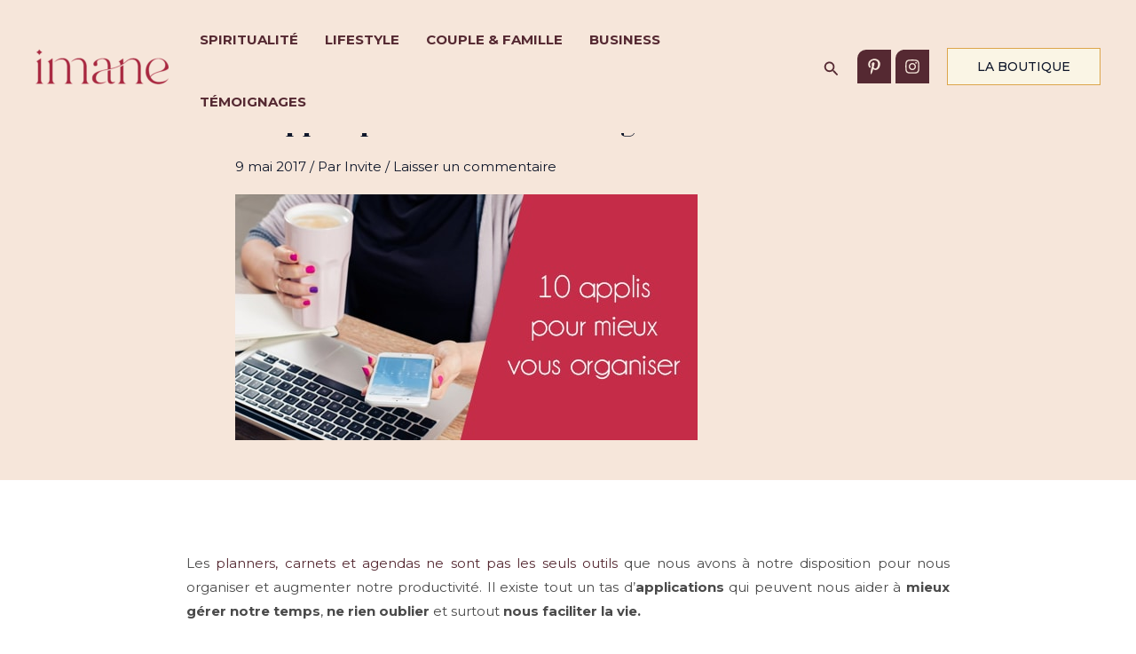

--- FILE ---
content_type: text/css; charset=utf-8
request_url: https://www.imanemagazine.com/wp-content/plugins/thrive-leads/editor-layouts/css/frontend.css?ver=2.1.6
body_size: 5172
content:
html body.single-tve_form_type{min-height:100%}body .tl-style article{margin-bottom:0;margin-top:0;padding-top:0}body .thrv_wrapper.thrv-leads-slide-in,body .thrv_wrapper.thrv-leads-ribbon,body .thrv_wrapper.thrv-leads-widget,body .thrv_wrapper.thrv-leads-screen-filler{margin:0}#tve_editor:after{content:"";display:block;clear:both;visibility:hidden;line-height:0;height:0}.tve_editor_main_content .thrv_wrapper.thrv_content_reveal{padding:1px}.tl-style .tve_p_lb_content{overflow:visible}body .tve_p_lb_content #tve_editor .tve_p_lb_control{padding:15px 0 40px}.tve-leads-greedy-ribbon #tve_editor{padding:0}.tve-leads-ribbon{left:0;min-height:20px;position:fixed;right:0;top:0;z-index:-1}.tve-leads-ribbon #tve_editor{padding:0}.tve-leads-ribbon.tve-leads-triggered{z-index:999991}.single-tve_form_type .tve-leads-ribbon{z-index:0}.tcb-states .tve-leads-ribbon{z-index:80}.admin-bar .tve-leads-ribbon{top:32px}.tve-leads-ribbon .tve-ribbon-content{margin:0 auto;max-width:1080px;min-width:500px}.tve-leads-ribbon .thrv-ribbon{background-color:#c6efcd;-webkit-box-shadow:0 1px 1px rgba(0,0,0,0.3);box-shadow:0 1px 1px rgba(0,0,0,0.3);padding:10px 0;margin:0}.tve-leads-ribbon .tve-ribbon-close{position:absolute;top:50%;right:2%;-webkit-transform:translateY(-50%);-ms-transform:translateY(-50%);transform:translateY(-50%);font-size:30px;line-height:23px;color:#fff;border:1px solid;display:block;text-align:center;text-decoration:none;border-radius:22px;width:30px;height:30px;z-index:100}.tve-leads-widget .thrv-leads-widget{background-color:#dedede;padding:10px}.tve-leads-widget .thrv-leads-widget .thrv_bullets_shortcode li{background:none;border-bottom:0;padding:0}.tve-leads-slide-in .thrv-leads-slide-in{padding:20px;background-color:#dedede;max-width:800px;position:relative;z-index:999}.tve-leads-slide-in .tve-leads-close{position:absolute;top:-20px;right:-20px;display:block;width:20px;height:20px;line-height:18px;text-align:center;border:1px solid;background:#000000;color:#ffffff;text-decoration:none;font-size:12px;-webkit-transition:.1s;-o-transition:.1s;transition:.1s;border-radius:22px;z-index:1}.tve-leads-slide-in .tve-leads-close:hover{-webkit-transform:scale(1.1);-ms-transform:scale(1.1);transform:scale(1.1)}.thrv-leads-form-box.thrv_wrapper{background-color:#dedede;padding:20px}.tve-leads-widget{position:relative;z-index:0}.tcb-states .tve-leads-widget{z-index:80}.tve-leads-screen-filler{position:fixed;top:0;left:0;bottom:0;right:0;z-index:999991}.single-tve_lead_2s_lightbox .tve-leads-screen-filler,.single-tve_form_type .tve-leads-screen-filler{z-index:0}.tcb-states .tve-leads-screen-filler{z-index:80 !important}.tve-leads-screen-filler .thrv-leads-screen-filler{height:100%;position:absolute;top:0;left:0;overflow-x:hidden;width:100%;-webkit-box-sizing:border-box;box-sizing:border-box}.tve-leads-screen-filler .tve_editor_main_content{margin:0 auto}.admin-bar .tve-leads-screen-filler{top:32px}.thrv-leads-screen-filler.thrv_wrapper{padding:0}.tve_brdr_none{border-style:none !important}.tve-leads-ribbon .tve_brdr_none{border-bottom-style:none !important}.tve_brdr_dotted{border-style:dotted !important}.tve-leads-ribbon .tve_brdr_dotted{border-bottom-style:dotted !important}.tve_brdr_dashed{border-style:dashed !important}.tve-leads-ribbon .tve_brdr_dashed{border-bottom-style:dashed !important}.tve_brdr_solid{border-style:solid !important}.tve-leads-ribbon .tve_brdr_solid{border-bottom-style:solid !important}.tve_brdr_double{border-style:double !important}.tve-leads-ribbon .tve_brdr_double{border-bottom-style:double !important}.tve_brdr_groove{border-style:groove !important}.tve-leads-ribbon .tve_brdr_groove{border-bottom-style:groove !important}.tve_brdr_ridge{border-style:ridge !important}.tve-leads-ribbon .tve_brdr_ridge{border-bottom-style:ridge !important}.tve_brdr_inset{border-style:inset !important}.tve-leads-ribbon .tve_brdr_inset{border-bottom-style:inset !important}.tve_brdr_outset{border-style:outset !important}.tve-leads-ribbon .tve_brdr_outset{border-bottom-style:outset !important}@media only screen and (max-width: 940px){body .tve-leads-slide-in{margin:auto 0;top:0;bottom:0}}.tve_content_lock.tve_lead_lock.tve_lock_hide .tve_lead_locked_content{display:none}.tve_content_lock.tve_lead_lock.tve_lock_blur{margin-bottom:20px;position:relative;padding:50px 0}.tve_content_lock.tve_lead_lock.tve_lock_blur .tve_lead_lock_shortcode{z-index:1;position:relative}.tve_content_lock.tve_lead_lock.tve_lock_blur .tve_lead_locked_content{bottom:0;left:0;margin:auto 0;overflow:hidden;position:absolute;top:0;width:100%;z-index:0;-webkit-filter:blur(3px);-moz-filter:blur(3px);-o-filter:blur(3px);-ms-filter:blur(3px);filter:blur(3px);-webkit-user-select:none;-moz-user-select:none;-ms-user-select:none;-o-user-select:none;user-select:none}.tve_content_lock.tve_lead_lock.tve_lock_blur .tve_lead_locked_content:after{content:'';display:block;position:absolute;top:0;left:0;right:0;bottom:0}@media screen and (min-width: 0 \0 ){.tve_content_lock.tve_lead_lock.tve_lock_blur .tve_lead_locked_content{opacity:.2;filter:alpha(opacity=20);-ms-filter:"progid:DXImageTransform.Microsoft.Alpha(Opacity=20)"}}#tve_page_loader{display:none}.tve_lead_locked_overlay{display:block;height:100%;position:absolute;width:100%}.tve-l-open.tl-anim-instant .tve_p_lb_content{-webkit-transition:none;-o-transition:none;transition:none}.tve-l-open.tl-anim-rotational .tve_p_lb_content.tve-leads-triggered{-webkit-transform:rotate(0deg) scale(1);-ms-transform:rotate(0deg) scale(1);transform:rotate(0deg) scale(1)}.tve-l-open.tl-anim-rotational .tl-style:first-child .tve_p_lb_content.tve-leads-triggered{-webkit-transition:all .6s ease-out;-o-transition:all .6s ease-out;transition:all .6s ease-out}.tve-l-open .tve_p_lb_content.tve-leads-triggered{-webkit-transform:scale(1);-ms-transform:scale(1);transform:scale(1);-webkit-transition:none;-o-transition:none;transition:none}.tve-l-open.tl-anim-zoom_in .tve_p_lb_content.tve-leads-triggered{-webkit-transform:scale(1);-ms-transform:scale(1);transform:scale(1);-webkit-transition:none;-o-transition:none;transition:none}.tve-l-open.tl-anim-zoom_in .tl-style:first-child .tve_p_lb_content.tve-leads-triggered{-webkit-transition:all .3s ease-out;-o-transition:all .3s ease-out;transition:all .3s ease-out}.tve-l-open.tl-anim-zoom_out .tve_p_lb_content.tve-leads-triggered{-webkit-transform:scale(1);-ms-transform:scale(1);transform:scale(1);-webkit-transition:none;-o-transition:none;transition:none}.tve-l-open.tl-anim-zoom_out .tl-style:first-child .tve_p_lb_content.tve-leads-triggered{-webkit-transition:all .3s ease-out;-o-transition:all .3s ease-out;transition:all .3s ease-out}.tve-l-open.tl-anim-slide_top .tve_p_lb_content.tve-leads-triggered{-webkit-transform:translateY(0);-ms-transform:translateY(0);transform:translateY(0);-webkit-transition:none;-o-transition:none;transition:none}.tve-l-open.tl-anim-slide_top .tl-style:first-child .tve_p_lb_content.tve-leads-triggered{-webkit-transition:all .3s ease-out;-o-transition:all .3s ease-out;transition:all .3s ease-out}.tve-l-open.tl-anim-slide_bot .tve_p_lb_content.tve-leads-triggered{-webkit-transform:translateY(0);-ms-transform:translateY(0);transform:translateY(0);-webkit-transition:none;-o-transition:none;transition:none}.tve-l-open.tl-anim-slide_bot .tl-style:first-child .tve_p_lb_content.tve-leads-triggered{-webkit-transition:all .3s ease-out;-o-transition:all .3s ease-out;transition:all .3s ease-out}.tve-l-open.tl-anim-slide_left .tve_p_lb_content.tve-leads-triggered{-webkit-transform:translateX(0);-ms-transform:translateX(0);transform:translateX(0);-webkit-transition:none;-o-transition:none;transition:none}.tve-l-open.tl-anim-slide_left .tl-style:first-child .tve_p_lb_content.tve-leads-triggered{-webkit-transition:all .3s ease-out;-o-transition:all .3s ease-out;transition:all .3s ease-out}.tve-l-open.tl-anim-slide_right .tve_p_lb_content.tve-leads-triggered{-webkit-transform:translateX(0);-ms-transform:translateX(0);transform:translateX(0);-webkit-transition:none;-o-transition:none;transition:none}.tve-l-open.tl-anim-slide_right .tl-style:first-child .tve_p_lb_content.tve-leads-triggered{-webkit-transition:all .3s ease-out;-o-transition:all .3s ease-out;transition:all .3s ease-out}.tve-sl-open.stl-anim-rotational .tve-leads-triggered .thrv-leads-screen-filler.thrv_wrapper{-webkit-transform:scale(1) rotate(0deg);-ms-transform:scale(1) rotate(0deg);transform:scale(1) rotate(0deg);-webkit-transition:none;-o-transition:none;transition:none}.tve-sl-open.stl-anim-rotational .tve-leads-triggered .tl-style:first-of-type .thrv-leads-screen-filler{-webkit-transition:all .6s ease-out;-o-transition:all .6s ease-out;transition:all .6s ease-out}.tve-sl-open.stl-anim-zoom_in .tve-leads-triggered .thrv-leads-screen-filler.thrv_wrapper{-webkit-transform:scale(1);-ms-transform:scale(1);transform:scale(1);-webkit-transition:none;-o-transition:none;transition:none}.tve-sl-open.stl-anim-zoom_in .tve-leads-triggered .tl-style:first-of-type .thrv-leads-screen-filler{-webkit-transition:all .3s ease-out;-o-transition:all .3s ease-out;transition:all .3s ease-out}.tve-sl-open.stl-anim-zoom_out .tve-leads-triggered .thrv-leads-screen-filler.thrv_wrapper{-webkit-transform:scale(1);-ms-transform:scale(1);transform:scale(1);-webkit-transition:none;-o-transition:none;transition:none}.tve-sl-open.stl-anim-zoom_out .tve-leads-triggered .tl-style:first-of-type .thrv-leads-screen-filler{-webkit-transition:all .3s ease-out;-o-transition:all .3s ease-out;transition:all .3s ease-out}.tve-sl-open.stl-anim-slide_top .tve-leads-triggered .thrv-leads-screen-filler.thrv_wrapper{-webkit-transform:translateY(0);-ms-transform:translateY(0);transform:translateY(0);-webkit-transition:none;-o-transition:none;transition:none}.tve-sl-open.stl-anim-slide_top .tve-leads-triggered .tl-style:first-of-type .thrv-leads-screen-filler{-webkit-transition:all .3s ease-out;-o-transition:all .3s ease-out;transition:all .3s ease-out}.tve-sl-open.stl-anim-slide_bot .tve-leads-triggered .thrv-leads-screen-filler.thrv_wrapper{-webkit-transform:translateY(0);-ms-transform:translateY(0);transform:translateY(0);-webkit-transition:none;-o-transition:none;transition:none}.tve-sl-open.stl-anim-slide_bot .tve-leads-triggered .tl-style:first-of-type .thrv-leads-screen-filler{-webkit-transition:all .3s ease-out;-o-transition:all .3s ease-out;transition:all .3s ease-out}.tve-sl-open.stl-anim-slide_left .tve-leads-triggered .thrv-leads-screen-filler.thrv_wrapper{-webkit-transform:translateX(0);-ms-transform:translateX(0);transform:translateX(0);-webkit-transition:none;-o-transition:none;transition:none}.tve-sl-open.stl-anim-slide_left .tve-leads-triggered .tl-style:first-of-type .thrv-leads-screen-filler{-webkit-transition:all .3s ease-out;-o-transition:all .3s ease-out;transition:all .3s ease-out}.tve-sl-open.stl-anim-slide_right .tve-leads-triggered .thrv-leads-screen-filler.thrv_wrapper{-webkit-transform:translateX(0);-ms-transform:translateX(0);transform:translateX(0);-webkit-transition:none;-o-transition:none;transition:none}.tve-sl-open.stl-anim-slide_right .tve-leads-triggered .tl-style:first-of-type .thrv-leads-screen-filler{-webkit-transition:all .3s ease-out;-o-transition:all .3s ease-out;transition:all .3s ease-out}.tve_p_lb_content.tl-anim-rotational{-webkit-transform:rotate(400deg) scale(0.5);-ms-transform:rotate(400deg) scale(0.5);transform:rotate(400deg) scale(0.5)}.tve_p_lb_content.tl-anim-zoom_in{-webkit-transform:scale(0);-ms-transform:scale(0);transform:scale(0)}.tve_p_lb_content.tl-anim-zoom_out{-webkit-transform:scale(2);-ms-transform:scale(2);transform:scale(2)}.tve_p_lb_content.tl-anim-slide_top{-webkit-transform:translateY(-100%);-ms-transform:translateY(-100%);transform:translateY(-100%)}.tve_p_lb_content.tl-anim-slide_bot{-webkit-transform:translateY(100%);-ms-transform:translateY(100%);transform:translateY(100%)}.tve_p_lb_content.tl-anim-slide_left{-webkit-transform:translateX(-800px);-ms-transform:translateX(-800px);transform:translateX(-800px)}.tve_p_lb_content.tl-anim-slide_right{-webkit-transform:translateX(800px);-ms-transform:translateX(800px);transform:translateX(800px)}.stl-anim-rotational .tl-style:first-of-type .thrv-leads-screen-filler{-webkit-transform:scale(0.1) rotate(400deg);-ms-transform:scale(0.1) rotate(400deg);transform:scale(0.1) rotate(400deg)}.stl-anim-zoom_in .tl-style:first-of-type .thrv-leads-screen-filler{-webkit-transform:scale(0);-ms-transform:scale(0);transform:scale(0)}.stl-anim-zoom_out .tl-style:first-of-type .thrv-leads-screen-filler{-webkit-transform:scale(2);-ms-transform:scale(2);transform:scale(2)}.stl-anim-slide_top .tl-style:first-of-type .thrv-leads-screen-filler{-webkit-transform:translateY(-100%);-ms-transform:translateY(-100%);transform:translateY(-100%)}.stl-anim-slide_bot .tl-style:first-of-type .thrv-leads-screen-filler{-webkit-transform:translateY(100%);-ms-transform:translateY(100%);transform:translateY(100%)}.stl-anim-slide_left .tl-style:first-of-type .thrv-leads-screen-filler{-webkit-transform:translateX(-800px);-ms-transform:translateX(-800px);transform:translateX(-800px)}.stl-anim-slide_right .tl-style:first-of-type .thrv-leads-screen-filler{-webkit-transform:translateX(800px);-ms-transform:translateX(800px);transform:translateX(800px)}.tve-tl-anim{-webkit-transition:all .3s ease-out;-o-transition:all .3s ease-out;transition:all .3s ease-out;opacity:0}.tve-tl-anim.tve-leads-triggered{opacity:1;-webkit-transition:all .3s ease-out;-o-transition:all .3s ease-out;transition:all .3s ease-out}.tve-leads-widget.tve-tl-anim{-webkit-transition:all .3s ease-out;-o-transition:all .3s ease-out;transition:all .3s ease-out;opacity:0;height:0}.tve-leads-widget.tve-tl-anim.tve-leads-triggered{opacity:1;height:auto;-webkit-transition:all .3s ease-out;-o-transition:all .3s ease-out;transition:all .3s ease-out}@-webkit-keyframes tl-slit{50%{-webkit-animation-timing-function:ease-out;-webkit-transform:translateZ(-250px) rotateY(89deg)}100%{-webkit-transform:translateZ(0.1px) rotateY(0deg)}}@keyframes tl-slit{50%{-webkit-animation-timing-function:ease-out;animation-timing-function:ease-out;-webkit-transform:translateZ(-250px) rotateY(89deg);transform:translateZ(-250px) rotateY(89deg)}100%{-webkit-transform:translateZ(0.1px) rotateY(0deg);transform:translateZ(0.1px) rotateY(0deg)}}@-webkit-keyframes tl-make-way{50%{-webkit-transform:translateZ(-50px) rotateY(5deg)}100%{-webkit-transform:translateZ(-200px)}}@keyframes tl-make-way{50%{-webkit-transform:translateZ(-50px) rotateY(5deg);transform:translateZ(-50px) rotateY(5deg)}100%{-webkit-transform:translateZ(-200px);transform:translateZ(-200px)}}@-webkit-keyframes tl-slip-top{50%{-webkit-transform:rotateX(5deg);-webkit-animation-timing-function:ease-out}}@keyframes tl-slip-top{50%{-webkit-transform:rotateX(5deg);transform:rotateX(5deg);-webkit-animation-timing-function:ease-out;animation-timing-function:ease-out}}@-webkit-keyframes tl-bounce-in{0%{opacity:0;-webkit-transform:scale3d(0.3, 0.3, 0.3);transform:scale3d(0.3, 0.3, 0.3)}20%{-webkit-transform:scale3d(1.1, 1.1, 1.1);transform:scale3d(1.1, 1.1, 1.1)}40%{-webkit-transform:scale3d(0.9, 0.9, 0.9);transform:scale3d(0.9, 0.9, 0.9)}60%{opacity:1;-webkit-transform:scale3d(1.03, 1.03, 1.03);transform:scale3d(1.03, 1.03, 1.03)}80%{-webkit-transform:scale3d(0.97, 0.97, 0.97);transform:scale3d(0.97, 0.97, 0.97)}100%{opacity:1;-webkit-transform:scale3d(1, 1, 1);transform:scale3d(1, 1, 1)}}@keyframes tl-bounce-in{0%{opacity:0;-webkit-transform:scale3d(0.3, 0.3, 0.3);transform:scale3d(0.3, 0.3, 0.3)}20%{-webkit-transform:scale3d(1.1, 1.1, 1.1);transform:scale3d(1.1, 1.1, 1.1)}40%{-webkit-transform:scale3d(0.9, 0.9, 0.9);transform:scale3d(0.9, 0.9, 0.9)}60%{opacity:1;-webkit-transform:scale3d(1.03, 1.03, 1.03);transform:scale3d(1.03, 1.03, 1.03)}80%{-webkit-transform:scale3d(0.97, 0.97, 0.97);transform:scale3d(0.97, 0.97, 0.97)}100%{opacity:1;-webkit-transform:scale3d(1, 1, 1);transform:scale3d(1, 1, 1)}}@-webkit-keyframes tl-bounce-in-down{0%{-webkit-transform:translateY(-3000px);transform:translateY(-3000px)}60%{-webkit-transform:translateY(60px);transform:translateY(60px)}75%{-webkit-transform:translateY(-30px);transform:translateY(-30px)}90%{-webkit-transform:translateY(15px);transform:translateY(15px)}100%{-webkit-transform:translateY(0);transform:translateY(0)}}@keyframes tl-bounce-in-down{0%{-webkit-transform:translateY(-3000px);transform:translateY(-3000px)}60%{-webkit-transform:translateY(60px);transform:translateY(60px)}75%{-webkit-transform:translateY(-30px);transform:translateY(-30px)}90%{-webkit-transform:translateY(15px);transform:translateY(15px)}100%{-webkit-transform:translateY(0);transform:translateY(0)}}@-webkit-keyframes tl-bounce-in-up{0%{-webkit-transform:translateY(3000px);transform:translateY(3000px)}60%{-webkit-transform:translateY(-60px);transform:translateY(-60px)}75%{-webkit-transform:translateY(30px);transform:translateY(30px)}90%{-webkit-transform:translateY(-15px);transform:translateY(-15px)}100%{-webkit-transform:translateY(0);transform:translateY(0)}}@keyframes tl-bounce-in-up{0%{-webkit-transform:translateY(3000px);transform:translateY(3000px)}60%{-webkit-transform:translateY(-60px);transform:translateY(-60px)}75%{-webkit-transform:translateY(30px);transform:translateY(30px)}90%{-webkit-transform:translateY(-15px);transform:translateY(-15px)}100%{-webkit-transform:translateY(0);transform:translateY(0)}}@-webkit-keyframes tl-bounce-in-left{0%{-webkit-transform:translateX(-3000px);transform:translateX(-3000px)}60%{-webkit-transform:translateX(60px);transform:translateX(60px)}75%{-webkit-transform:translateX(-30px);transform:translateX(-30px)}90%{-webkit-transform:translateX(15px);transform:translateX(15px)}100%{-webkit-transform:translateX(0);transform:translateX(0)}}@keyframes tl-bounce-in-left{0%{-webkit-transform:translateX(-3000px);transform:translateX(-3000px)}60%{-webkit-transform:translateX(60px);transform:translateX(60px)}75%{-webkit-transform:translateX(-30px);transform:translateX(-30px)}90%{-webkit-transform:translateX(15px);transform:translateX(15px)}100%{-webkit-transform:translateX(0);transform:translateX(0)}}@-webkit-keyframes tl-bounce-in-right{0%{-webkit-transform:translateX(3000px);transform:translateX(3000px)}60%{-webkit-transform:translateX(-60px);transform:translateX(-60px)}75%{-webkit-transform:translateX(30px);transform:translateX(30px)}90%{-webkit-transform:translateX(-15px);transform:translateX(-15px)}100%{-webkit-transform:translateX(0);transform:translateX(0)}}@keyframes tl-bounce-in-right{0%{-webkit-transform:translateX(3000px);transform:translateX(3000px)}60%{-webkit-transform:translateX(-60px);transform:translateX(-60px)}75%{-webkit-transform:translateX(30px);transform:translateX(30px)}90%{-webkit-transform:translateX(-15px);transform:translateX(-15px)}100%{-webkit-transform:translateX(0);transform:translateX(0)}}html.tve-sl-open{min-height:100%}html.tve-sl-open.stl-anim-3d_slit .tve-leads-screen-filler{-webkit-backface-visibility:hidden;backface-visibility:hidden;-webkit-perspective:1500px;perspective:1500px}html.tve-sl-open.stl-anim-3d_slit .tve-leads-screen-filler .tl-style:first-of-type .thrv-leads-screen-filler{-webkit-transform:translateZ(-3000px) rotateY(90deg);transform:translateZ(-3000px) rotateY(90deg);-webkit-transition:opacity .3s ease-in;-o-transition:opacity .3s ease-in;transition:opacity .3s ease-in;-webkit-transform-style:preserve-3d;transform-style:preserve-3d}html.tve-sl-open.stl-anim-3d_slit .tve-leads-screen-filler.tve-leads-triggered .thrv-leads-screen-filler{-webkit-transition:none;-o-transition:none;transition:none;opacity:1}html.tve-sl-open.stl-anim-3d_slit .tve-leads-screen-filler.tve-leads-triggered .tl-style:first-of-type .thrv-leads-screen-filler{-webkit-animation:tl-slit .7s forwards ease-out;animation:tl-slit .7s forwards ease-out}html.tve-sl-open.stl-anim-3d_flip_horizontal .tve-leads-screen-filler{-webkit-backface-visibility:hidden;backface-visibility:hidden;-webkit-perspective:1500px;perspective:1500px}html.tve-sl-open.stl-anim-3d_flip_horizontal .tve-leads-screen-filler.tve-leads-triggered .thrv-leads-screen-filler{-webkit-transform:rotateY(0deg);transform:rotateY(0deg);-webkit-transition:none;-o-transition:none;transition:none;opacity:1}html.tve-sl-open.stl-anim-3d_flip_horizontal .tve-leads-screen-filler.tve-leads-triggered .tl-style:first-of-type .thrv-leads-screen-filler{-webkit-backface-visibility:hidden;backface-visibility:hidden;-webkit-transition:-webkit-transform 0.3s ease,opacity 0.3s ease;-webkit-transition:opacity 0.3s ease,-webkit-transform 0.3s ease;transition:opacity 0.3s ease,-webkit-transform 0.3s ease;-o-transition:transform 0.3s ease,opacity 0.3s ease;transition:transform 0.3s ease,opacity 0.3s ease;transition:transform 0.3s ease,opacity 0.3s ease,-webkit-transform 0.3s ease}html.tve-sl-open.stl-anim-3d_flip_vertical .tve-leads-screen-filler{-webkit-backface-visibility:hidden;backface-visibility:hidden;-webkit-perspective:1500px;perspective:1500px}html.tve-sl-open.stl-anim-3d_flip_vertical .tve-leads-screen-filler.tve-leads-triggered .thrv-leads-screen-filler{-webkit-transform:rotateX(0deg);transform:rotateX(0deg);-webkit-transition:none;-o-transition:none;transition:none;opacity:1}html.tve-sl-open.stl-anim-3d_flip_vertical .tve-leads-screen-filler.tve-leads-triggered .tl-style:first-of-type .thrv-leads-screen-filler{-webkit-backface-visibility:hidden;backface-visibility:hidden;-webkit-transition:-webkit-transform 0.3s ease,opacity 0.3s ease;-webkit-transition:opacity 0.3s ease,-webkit-transform 0.3s ease;transition:opacity 0.3s ease,-webkit-transform 0.3s ease;-o-transition:transform 0.3s ease,opacity 0.3s ease;transition:transform 0.3s ease,opacity 0.3s ease;transition:transform 0.3s ease,opacity 0.3s ease,-webkit-transform 0.3s ease}html.tve-sl-open.stl-anim-3d_sign .tve-leads-screen-filler{-webkit-backface-visibility:hidden;backface-visibility:hidden;-webkit-perspective:1500px;perspective:1500px}html.tve-sl-open.stl-anim-3d_sign .tve-leads-screen-filler.tve-leads-triggered .thrv-leads-screen-filler{-webkit-transform:rotateX(0deg);transform:rotateX(0deg);-webkit-transition:none;-o-transition:none;transition:none;opacity:1}html.tve-sl-open.stl-anim-3d_sign .tve-leads-screen-filler.tve-leads-triggered .tl-style:first-of-type .thrv-leads-screen-filler{-webkit-backface-visibility:hidden;backface-visibility:hidden;-webkit-transition:-webkit-transform 0.3s ease,opacity 0.3s ease;-webkit-transition:opacity 0.3s ease,-webkit-transform 0.3s ease;transition:opacity 0.3s ease,-webkit-transform 0.3s ease;-o-transition:transform 0.3s ease,opacity 0.3s ease;transition:transform 0.3s ease,opacity 0.3s ease;transition:transform 0.3s ease,opacity 0.3s ease,-webkit-transform 0.3s ease}html.tve-sl-open.stl-anim-3d_rotate_bottom .tve-leads-screen-filler{-webkit-backface-visibility:hidden;backface-visibility:hidden;-webkit-perspective:1500px;perspective:1500px}html.tve-sl-open.stl-anim-3d_rotate_bottom .tve-leads-screen-filler.tve-leads-triggered .thrv-leads-screen-filler{-webkit-transform:translateY(0) rotateX(0deg);transform:translateY(0) rotateX(0deg);-webkit-transition:none;-o-transition:none;transition:none;opacity:1}html.tve-sl-open.stl-anim-3d_rotate_bottom .tve-leads-screen-filler.tve-leads-triggered .tl-style:first-of-type .thrv-leads-screen-filler{-webkit-backface-visibility:hidden;backface-visibility:hidden;-webkit-transition:-webkit-transform 0.3s ease,opacity 0.3s ease;-webkit-transition:opacity 0.3s ease,-webkit-transform 0.3s ease;transition:opacity 0.3s ease,-webkit-transform 0.3s ease;-o-transition:transform 0.3s ease,opacity 0.3s ease;transition:transform 0.3s ease,opacity 0.3s ease;transition:transform 0.3s ease,opacity 0.3s ease,-webkit-transform 0.3s ease}html.tve-sl-open.stl-anim-3d_rotate_left .tve-leads-screen-filler{-webkit-backface-visibility:hidden;backface-visibility:hidden;-webkit-perspective:1500px;perspective:1500px}html.tve-sl-open.stl-anim-3d_rotate_left .tve-leads-screen-filler.tve-leads-triggered .thrv-leads-screen-filler{-webkit-transform:rotateY(0deg) translateZ(0px) translateX(0);transform:rotateY(0deg) translateZ(0px) translateX(0);-webkit-transition:none;-o-transition:none;transition:none;opacity:1}html.tve-sl-open.stl-anim-3d_rotate_left .tve-leads-screen-filler.tve-leads-triggered .tl-style:first-of-type .thrv-leads-screen-filler{-webkit-backface-visibility:hidden;backface-visibility:hidden;-webkit-transition:-webkit-transform 0.3s ease,opacity 0.3s ease;-webkit-transition:opacity 0.3s ease,-webkit-transform 0.3s ease;transition:opacity 0.3s ease,-webkit-transform 0.3s ease;-o-transition:transform 0.3s ease,opacity 0.3s ease;transition:transform 0.3s ease,opacity 0.3s ease;transition:transform 0.3s ease,opacity 0.3s ease,-webkit-transform 0.3s ease}html.tve-sl-open.stl-anim-slip_from_top{-webkit-perspective:900px;perspective:900px;background:#000;margin-top:0 !important}html.tve-sl-open.stl-anim-slip_from_top body{-webkit-animation:tl-slip-top .5s forwards ease-in;animation:tl-slip-top .5s forwards ease-in;-webkit-transform-origin:50% 100%;-ms-transform-origin:50% 100%;transform-origin:50% 100%;-webkit-transform-style:preserve-3d;transform-style:preserve-3d}html.tve-sl-open.stl-anim-slip_from_top .tve-leads-screen-filler.tve-leads-triggered .thrv-leads-screen-filler{-webkit-transform:translateY(0);-ms-transform:translateY(0);transform:translateY(0);-webkit-transition:none;-o-transition:none;transition:none;opacity:1}html.tve-sl-open.stl-anim-slip_from_top .tve-leads-screen-filler.tve-leads-triggered .tl-style:first-of-type .thrv-leads-screen-filler{-webkit-transition:all .5s .1s linear;-o-transition:all .5s .1s linear;transition:all .5s .1s linear}html.tve-sl-open.stl-anim-bounce_in .tve-leads-screen-filler.tve-leads-triggered .thrv-leads-screen-filler{-webkit-transition:none;-o-transition:none;transition:none;opacity:1}html.tve-sl-open.stl-anim-bounce_in .tve-leads-screen-filler.tve-leads-triggered .tl-style:first-of-type .thrv-leads-screen-filler{-webkit-animation:tl-bounce-in linear 1s;animation:tl-bounce-in linear 1s}html.tve-sl-open.stl-anim-bounce_in_down .tve-leads-screen-filler.tve-leads-triggered .thrv-leads-screen-filler{-webkit-transition:none;-o-transition:none;transition:none;opacity:1}html.tve-sl-open.stl-anim-bounce_in_down .tve-leads-screen-filler.tve-leads-triggered .tl-style:first-of-type .thrv-leads-screen-filler{-webkit-animation:tl-bounce-in-down linear 1s;animation:tl-bounce-in-down linear 1s}html.tve-sl-open.stl-anim-bounce_in_left .tve-leads-screen-filler.tve-leads-triggered .thrv-leads-screen-filler{-webkit-transition:none;-o-transition:none;transition:none;opacity:1}html.tve-sl-open.stl-anim-bounce_in_left .tve-leads-screen-filler.tve-leads-triggered .tl-style:first-of-type .thrv-leads-screen-filler{-webkit-animation:tl-bounce-in-left linear 1s;animation:tl-bounce-in-left linear 1s}html.tve-sl-open.stl-anim-bounce_in_right .tve-leads-screen-filler.tve-leads-triggered .thrv-leads-screen-filler{-webkit-transition:none;-o-transition:none;transition:none;opacity:1}html.tve-sl-open.stl-anim-bounce_in_right .tve-leads-screen-filler.tve-leads-triggered .tl-style:first-of-type .thrv-leads-screen-filler{-webkit-animation:tl-bounce-in-right linear 1s;animation:tl-bounce-in-right linear 1s}html.tve-sl-open.stl-anim-bounce_in_up .tve-leads-screen-filler.tve-leads-triggered .thrv-leads-screen-filler{-webkit-transition:none;-o-transition:none;transition:none;opacity:1}html.tve-sl-open.stl-anim-bounce_in_up .tve-leads-screen-filler.tve-leads-triggered .tl-style:first-of-type .thrv-leads-screen-filler{-webkit-animation:tl-bounce-in-up linear 1s;animation:tl-bounce-in-up linear 1s}html.tve-l-open{min-height:100%}html.tve-l-open.tl-anim-3d_slit .tl-anim-3d_slit .tve_p_lb_background{-webkit-backface-visibility:visible;backface-visibility:visible;-webkit-perspective:1500px;perspective:1500px}html.tve-l-open.tl-anim-3d_slit .tl-anim-3d_slit .tve_p_lb_content.tve-leads-triggered{-webkit-transition:none;-o-transition:none;transition:none;opacity:1}html.tve-l-open.tl-anim-3d_slit .tl-anim-3d_slit .tl-style:first-child .tve_p_lb_content{-webkit-transform:translateZ(-3000px) rotateY(90deg);transform:translateZ(-3000px) rotateY(90deg);-webkit-transition:opacity .3s ease-in;-o-transition:opacity .3s ease-in;transition:opacity .3s ease-in;-webkit-transform-style:preserve-3d;transform-style:preserve-3d}html.tve-l-open.tl-anim-3d_slit .tl-anim-3d_slit .tl-style:first-child .tve_p_lb_content.tve-leads-triggered{-webkit-animation:tl-slit .7s forwards ease-out;animation:tl-slit .7s forwards ease-out}html.tve-l-open.tl-anim-3d_flip_horizontal .tl-anim-3d_flip_horizontal .tve_p_lb_overlay{opacity:0;z-index:-1}html.tve-l-open.tl-anim-3d_flip_horizontal .tl-anim-3d_flip_horizontal .tve_p_lb_background{-webkit-backface-visibility:hidden;backface-visibility:hidden;-webkit-perspective:1500px;perspective:1500px}html.tve-l-open.tl-anim-3d_flip_horizontal .tl-anim-3d_flip_horizontal .tve_p_lb_background.tve_lb_open .tve_p_lb_overlay{-webkit-transition:opacity .2s ease-out;-o-transition:opacity .2s ease-out;transition:opacity .2s ease-out;opacity:.8}html.tve-l-open.tl-anim-3d_flip_horizontal .tl-anim-3d_flip_horizontal .tve_p_lb_content.tve-leads-triggered{-webkit-transform:rotateY(0deg) translateZ(1px);transform:rotateY(0deg) translateZ(1px);-webkit-transition:none;-o-transition:none;transition:none;backface-visibility:hidden;-webkit-backface-visibility:hidden;-webkit-transform-style:preserve-3d;transform-style:preserve-3d;opacity:1}html.tve-l-open.tl-anim-3d_flip_horizontal .tl-anim-3d_flip_horizontal .tl-style:first-child .tve_p_lb_content.tl-anim-3d_flip_horizontal.tve-leads-triggered{-webkit-transition:-webkit-transform 0.3s,opacity 0.3s;-webkit-transition:opacity 0.3s,-webkit-transform 0.3s;transition:opacity 0.3s,-webkit-transform 0.3s;-o-transition:transform 0.3s,opacity 0.3s;transition:transform 0.3s,opacity 0.3s;transition:transform 0.3s,opacity 0.3s,-webkit-transform 0.3s;-webkit-backface-visibility:hidden;backface-visibility:hidden;-webkit-transform-style:preserve-3d;transform-style:preserve-3d}html.tve-l-open.tl-anim-3d_flip_vertical .tl-anim-3d_flip_vertical .tve_p_lb_overlay{opacity:0;z-index:-1}html.tve-l-open.tl-anim-3d_flip_vertical .tl-anim-3d_flip_vertical .tve_p_lb_background{-webkit-backface-visibility:hidden;backface-visibility:hidden;-webkit-perspective:1500px;perspective:1500px}html.tve-l-open.tl-anim-3d_flip_vertical .tl-anim-3d_flip_vertical .tve_p_lb_background.tve_lb_open .tve_p_lb_overlay{-webkit-transition:opacity .2s ease-out;-o-transition:opacity .2s ease-out;transition:opacity .2s ease-out;opacity:.8}html.tve-l-open.tl-anim-3d_flip_vertical .tl-anim-3d_flip_vertical .tve_p_lb_content.tve-leads-triggered{-webkit-transform:rotateX(0deg);transform:rotateX(0deg);-webkit-transition:none;-o-transition:none;transition:none;opacity:1}html.tve-l-open.tl-anim-3d_flip_vertical .tl-anim-3d_flip_vertical .tl-style:first-child .tve_p_lb_content.tl-anim-3d_flip_vertical.tve-leads-triggered{-webkit-backface-visibility:hidden;backface-visibility:hidden;-webkit-transition:-webkit-transform 0.3s ease,opacity 0.3s ease;-webkit-transition:opacity 0.3s ease,-webkit-transform 0.3s ease;transition:opacity 0.3s ease,-webkit-transform 0.3s ease;-o-transition:transform 0.3s ease,opacity 0.3s ease;transition:transform 0.3s ease,opacity 0.3s ease;transition:transform 0.3s ease,opacity 0.3s ease,-webkit-transform 0.3s ease}html.tve-l-open.tl-anim-3d_sign .tl-anim-3d_sign .tve_p_lb_overlay{opacity:0;z-index:-1}html.tve-l-open.tl-anim-3d_sign .tl-anim-3d_sign .tve_p_lb_background{-webkit-backface-visibility:hidden;backface-visibility:hidden;-webkit-perspective:1500px;perspective:1500px}html.tve-l-open.tl-anim-3d_sign .tl-anim-3d_sign .tve_p_lb_background.tve_lb_open .tve_p_lb_overlay{-webkit-transition:opacity .2s ease-out;-o-transition:opacity .2s ease-out;transition:opacity .2s ease-out;opacity:.8}html.tve-l-open.tl-anim-3d_sign .tl-anim-3d_sign .tve_p_lb_content.tve-leads-triggered{-webkit-transform:rotateX(0deg) translateZ(1px);transform:rotateX(0deg) translateZ(1px);-webkit-transition:none;-o-transition:none;transition:none;opacity:1}html.tve-l-open.tl-anim-3d_sign .tl-anim-3d_sign .tl-style:first-child .tve_p_lb_content.tl-anim-3d_sign.tve-leads-triggered{-webkit-backface-visibility:hidden;backface-visibility:hidden;-webkit-transition:-webkit-transform 0.3s ease,opacity 0.3s ease;-webkit-transition:opacity 0.3s ease,-webkit-transform 0.3s ease;transition:opacity 0.3s ease,-webkit-transform 0.3s ease;-o-transition:transform 0.3s ease,opacity 0.3s ease;transition:transform 0.3s ease,opacity 0.3s ease;transition:transform 0.3s ease,opacity 0.3s ease,-webkit-transform 0.3s ease}html.tve-l-open.tl-anim-3d_rotate_bottom .tl-anim-3d_rotate_bottom .tve_p_lb_background{-webkit-backface-visibility:hidden;backface-visibility:hidden;-webkit-perspective:1500px;perspective:1500px}html.tve-l-open.tl-anim-3d_rotate_bottom .tl-anim-3d_rotate_bottom .tve_p_lb_content.tve-leads-triggered{-webkit-transform:translateY(0) rotateX(0deg);transform:translateY(0) rotateX(0deg);-webkit-transition:none;-o-transition:none;transition:none;opacity:1}html.tve-l-open.tl-anim-3d_rotate_bottom .tl-anim-3d_rotate_bottom .tl-style:first-child .tve_p_lb_content.tl-anim-3d_rotate_bottom.tve-leads-triggered{-webkit-backface-visibility:hidden;backface-visibility:hidden;-webkit-transition:-webkit-transform 0.3s ease,opacity 0.3s ease;-webkit-transition:opacity 0.3s ease,-webkit-transform 0.3s ease;transition:opacity 0.3s ease,-webkit-transform 0.3s ease;-o-transition:transform 0.3s ease,opacity 0.3s ease;transition:transform 0.3s ease,opacity 0.3s ease;transition:transform 0.3s ease,opacity 0.3s ease,-webkit-transform 0.3s ease}html.tve-l-open.tl-anim-3d_rotate_left .tl-anim-3d_rotate_left .tve_p_lb_background{-webkit-backface-visibility:hidden;backface-visibility:hidden;-webkit-perspective:1500px;perspective:1500px}html.tve-l-open.tl-anim-3d_rotate_left .tl-anim-3d_rotate_left .tve_p_lb_content.tve-leads-triggered{-webkit-transform:rotateY(0deg) translateZ(0px) translateX(0);transform:rotateY(0deg) translateZ(0px) translateX(0);-webkit-transition:none;-o-transition:none;transition:none;opacity:1}html.tve-l-open.tl-anim-3d_rotate_left .tl-anim-3d_rotate_left .tl-style:first-child .tve_p_lb_content.tl-anim-3d_rotate_left.tve-leads-triggered{-webkit-backface-visibility:hidden;backface-visibility:hidden;-webkit-transition:-webkit-transform 0.3s ease,opacity 0.3s ease;-webkit-transition:opacity 0.3s ease,-webkit-transform 0.3s ease;transition:opacity 0.3s ease,-webkit-transform 0.3s ease;-o-transition:transform 0.3s ease,opacity 0.3s ease;transition:transform 0.3s ease,opacity 0.3s ease;transition:transform 0.3s ease,opacity 0.3s ease,-webkit-transform 0.3s ease}html.tve-l-open.tl-anim-blur body>div:not(.tl-states-root){-webkit-transition:-webkit-filter .3s linear;transition:-webkit-filter .3s linear;-o-transition:filter .3s linear;transition:filter .3s linear;transition:filter .3s linear, -webkit-filter .3s linear;-webkit-filter:blur(3px);filter:blur(3px)}html.tve-l-open.tl-anim-blur .tl-anim-blur .tve_p_lb_content.tve-leads-triggered{-webkit-transform:translateY(0);-ms-transform:translateY(0);transform:translateY(0);-webkit-transition:none;-o-transition:none;transition:none;opacity:1}html.tve-l-open.tl-anim-blur .tl-anim-blur .tl-style:first-child .tve_p_lb_content.tl-anim-blur.tve-leads-triggered{-webkit-transition:-webkit-transform 0.3s ease,opacity 0.3s ease;-webkit-transition:opacity 0.3s ease,-webkit-transform 0.3s ease;transition:opacity 0.3s ease,-webkit-transform 0.3s ease;-o-transition:transform 0.3s ease,opacity 0.3s ease;transition:transform 0.3s ease,opacity 0.3s ease;transition:transform 0.3s ease,opacity 0.3s ease,-webkit-transform 0.3s ease;-webkit-backface-visibility:hidden;backface-visibility:hidden}html.tve-l-open.tl-anim-make_way{background:#000;-webkit-perspective:800px;perspective:800px;position:relative}html.tve-l-open.tl-anim-make_way body{-webkit-animation:tl-make-way 0.5s forwards ease-in;animation:tl-make-way 0.5s forwards ease-in;-webkit-transform-style:preserve-3d;transform-style:preserve-3d;-webkit-transform-origin:0% 50%;-ms-transform-origin:0% 50%;transform-origin:0% 50%;height:100%;position:absolute;left:0;right:0;top:0;bottom:0}html.tve-l-open.tl-anim-make_way .tl-anim-make_way .tve_p_lb_background{position:absolute}html.tve-l-open.tl-anim-make_way .tl-anim-make_way .tve_p_lb_content.tve-leads-triggered{-webkit-transform:translateX(0);-ms-transform:translateX(0);transform:translateX(0);-webkit-transition:none;-o-transition:none;transition:none;opacity:1}html.tve-l-open.tl-anim-make_way .tl-anim-make_way .tl-style:first-child .tve_p_lb_content.tl-anim-make_way.tve-leads-triggered{-webkit-transition:-webkit-transform 0.5s 0.1s,opacity 0.5s 0.1s;-webkit-transition:opacity 0.5s 0.1s,-webkit-transform 0.5s 0.1s;transition:opacity 0.5s 0.1s,-webkit-transform 0.5s 0.1s;-o-transition:transform 0.5s 0.1s,opacity 0.5s 0.1s;transition:transform 0.5s 0.1s,opacity 0.5s 0.1s;transition:transform 0.5s 0.1s,opacity 0.5s 0.1s,-webkit-transform 0.5s 0.1s}html.tve-l-open.tl-anim-make_way .tl-anim-make_way .tve_p_lb_close:hover{-webkit-transform:none !important;-ms-transform:none !important;transform:none !important}html.tve-l-open.tl-anim-slip_from_top{-webkit-perspective:900px;perspective:900px;background:#000}html.tve-l-open.tl-anim-slip_from_top.tve-o-hidden.tve-hide-overflow.tve-l-open{height:100% !important}html.tve-l-open.tl-anim-slip_from_top body{-webkit-animation:tl-slip-top .5s forwards ease-in;animation:tl-slip-top .5s forwards ease-in;-webkit-transform-origin:50% 100%;-ms-transform-origin:50% 100%;transform-origin:50% 100%;-webkit-transform-style:preserve-3d;transform-style:preserve-3d}html.tve-l-open.tl-anim-slip_from_top body.tve-o-hidden.tve-hide-overflow.tve-l-open{height:100% !important}html.tve-l-open.tl-anim-slip_from_top .tl-anim-slip_from_top .tve_p_lb_content.tve-leads-triggered{-webkit-transform:translateY(0);-ms-transform:translateY(0);transform:translateY(0);-webkit-transition:none;-o-transition:none;transition:none;opacity:1}html.tve-l-open.tl-anim-slip_from_top .tl-anim-slip_from_top .tl-style:first-child .tve_p_lb_content.tl-anim-slip_from_top.tve-leads-triggered{-webkit-transition:all .5s .1s linear;-o-transition:all .5s .1s linear;transition:all .5s .1s linear}html.tve-l-open.tl-anim-bounce_in .tl-anim-bounce_in .tve_p_lb_content.tve-leads-triggered{-webkit-transition:none;-o-transition:none;transition:none;opacity:1}html.tve-l-open.tl-anim-bounce_in .tl-anim-bounce_in .tl-style:first-child .tve_p_lb_content.tl-anim-bounce_in.tve-leads-triggered{-webkit-animation:tl-bounce-in linear 1s;animation:tl-bounce-in linear 1s}html.tve-l-open.tl-anim-bounce_in_down .tl-anim-bounce_in_down .tve_p_lb_content.tve-leads-triggered{-webkit-transition:none;-o-transition:none;transition:none;opacity:1}html.tve-l-open.tl-anim-bounce_in_down .tl-anim-bounce_in_down .tl-style:first-child .tve_p_lb_content.tl-anim-bounce_in_down.tve-leads-triggered{-webkit-animation:tl-bounce-in-down linear 1s;animation:tl-bounce-in-down linear 1s}html.tve-l-open.tl-anim-bounce_in_left .tl-anim-bounce_in_left .tve_p_lb_content.tve-leads-triggered{-webkit-transition:none;-o-transition:none;transition:none;opacity:1}html.tve-l-open.tl-anim-bounce_in_left .tl-anim-bounce_in_left .tl-style:first-child .tve_p_lb_content.tl-anim-bounce_in_left.tve-leads-triggered{-webkit-animation:tl-bounce-in-left linear 1s;animation:tl-bounce-in-left linear 1s}html.tve-l-open.tl-anim-bounce_in_right .tl-anim-bounce_in_right .tve_p_lb_content.tve-leads-triggered{-webkit-transition:none;-o-transition:none;transition:none;opacity:1}html.tve-l-open.tl-anim-bounce_in_right .tl-anim-bounce_in_right .tl-style:first-child .tve_p_lb_content.tl-anim-bounce_in_right.tve-leads-triggered{-webkit-animation:tl-bounce-in-right linear 1s;animation:tl-bounce-in-right linear 1s}html.tve-l-open.tl-anim-bounce_in_up .tl-anim-bounce_in_up .tve_p_lb_content.tve-leads-triggered{-webkit-transition:none;-o-transition:none;transition:none;opacity:1}html.tve-l-open.tl-anim-bounce_in_up .tl-anim-bounce_in_up .tl-style:first-child .tve_p_lb_content.tl-anim-bounce_in_up.tve-leads-triggered{-webkit-animation:tl-bounce-in-up linear 1s;animation:tl-bounce-in-up linear 1s}.tl-anim-3d-slit .tve_p_lb_content,.tve-animation-preview .tve-tl-anim.tl-anim-3d-slit{-webkit-transition:opacity .3s linear;-o-transition:opacity .3s linear;transition:opacity .3s linear;opacity:0}.tl-anim-3d_flip_horizontal .tve_p_lb_content,.tve-animation-preview .tve-tl-anim.tl-anim-3d_flip_horizontal{-webkit-transform:rotateY(-70deg) translateZ(1px);transform:rotateY(-70deg) translateZ(1px);-webkit-transition:transform 0.3s;-webkit-transition:-webkit-transform 0.3s;transition:-webkit-transform 0.3s;-o-transition:transform 0.3s;transition:transform 0.3s;transition:transform 0.3s, -webkit-transform 0.3s;-webkit-transform-style:preserve-3d;transform-style:preserve-3d;backface-visibility:hidden;-webkit-backface-visibility:hidden;opacity:0}.tve-leads-screen-filler.stl-anim-3d_flip_horizontal .tl-style:first-of-type .thrv-leads-screen-filler{-webkit-transform:rotateY(-70deg) translateZ(1px);transform:rotateY(-70deg) translateZ(1px);-webkit-transition:opacity .3s ease-in;-o-transition:opacity .3s ease-in;transition:opacity .3s ease-in;-webkit-transform-style:preserve-3d;transform-style:preserve-3d}.tl-anim-3d_flip_vertical .tve_p_lb_content,.tve-animation-preview .tve-tl-anim.tl-anim-3d_flip_vertical{-webkit-transform:rotateX(-70deg);transform:rotateX(-70deg);-webkit-transition:all .3s linear;-o-transition:all .3s linear;transition:all .3s linear;-webkit-transform-style:preserve-3d;transform-style:preserve-3d;opacity:0}.tve-leads-screen-filler.stl-anim-3d_flip_vertical .tl-style:first-of-type .thrv-leads-screen-filler{-webkit-transform:rotateX(-70deg);transform:rotateX(-70deg);-webkit-transition:all .3s linear;-o-transition:all .3s linear;transition:all .3s linear;-webkit-transform-style:preserve-3d;transform-style:preserve-3d;opacity:0}.tl-anim-3d_sign .tve_p_lb_content,.tve-animation-preview .tve-tl-anim.tl-anim-3d_sign{-webkit-transform:rotateX(-70deg) translateZ(1px);transform:rotateX(-70deg) translateZ(1px);-webkit-transition:all .3s linear;-o-transition:all .3s linear;transition:all .3s linear;-webkit-transform-style:preserve-3d;transform-style:preserve-3d;-webkit-transform-origin:center top;-ms-transform-origin:center top;transform-origin:center top;opacity:0}.tve-leads-screen-filler.stl-anim-3d_sign .tl-style:first-of-type .thrv-leads-screen-filler{-webkit-transform:rotateX(-70deg) translateZ(1px);transform:rotateX(-70deg) translateZ(1px);-webkit-transition:all .3s linear;-o-transition:all .3s linear;transition:all .3s linear;-webkit-transform-style:preserve-3d;transform-style:preserve-3d;-webkit-transform-origin:center top;-ms-transform-origin:center top;transform-origin:center top;opacity:0}.tl-anim-3d_rotate_bottom .tve_p_lb_content,.tve-animation-preview .tve-tl-anim.tl-anim-3d_rotate_bottom{-webkit-transform:translateY(100%) rotateX(90deg);transform:translateY(100%) rotateX(90deg);-webkit-transition:all .3s linear;-o-transition:all .3s linear;transition:all .3s linear;-webkit-transform-style:preserve-3d;transform-style:preserve-3d;-webkit-transform-origin:0 bottom;-ms-transform-origin:0 bottom;transform-origin:0 bottom;opacity:0}.tve-leads-screen-filler.stl-anim-3d_rotate_bottom .tl-style:first-of-type .thrv-leads-screen-filler{-webkit-transform:translateY(100%) rotateX(90deg);transform:translateY(100%) rotateX(90deg);-webkit-transition:all .3s linear;-o-transition:all .3s linear;transition:all .3s linear;-webkit-transform-style:preserve-3d;transform-style:preserve-3d;-webkit-transform-origin:0 bottom;-ms-transform-origin:0 bottom;transform-origin:0 bottom;opacity:0}.tl-anim-3d_rotate_left .tve_p_lb_content,.tve-animation-preview .tve-tl-anim.tl-anim-3d_rotate_left{-webkit-transform:rotateY(10deg) translateZ(100px) translateX(-100%);transform:rotateY(10deg) translateZ(100px) translateX(-100%);-webkit-transition:all .3s linear;-o-transition:all .3s linear;transition:all .3s linear;-webkit-transform-style:preserve-3d;transform-style:preserve-3d;-webkit-transform-origin:0 100%;-ms-transform-origin:0 100%;transform-origin:0 100%;opacity:0}.tve-leads-screen-filler.stl-anim-3d_rotate_left .tl-style:first-of-type .thrv-leads-screen-filler{-webkit-transform:rotateY(10deg) translateZ(100px) translateX(-100%);transform:rotateY(10deg) translateZ(100px) translateX(-100%);-webkit-transition:all .3s linear;-o-transition:all .3s linear;transition:all .3s linear;-webkit-transform-style:preserve-3d;transform-style:preserve-3d;-webkit-transform-origin:0 100%;-ms-transform-origin:0 100%;transform-origin:0 100%;opacity:0}.tl-anim-blur .tve_p_lb_content,.tve-animation-preview .tve-tl-anim.tl-anim-blur{-webkit-transform:translateY(-5%);-ms-transform:translateY(-5%);transform:translateY(-5%);-webkit-transition:all .3s linear;-o-transition:all .3s linear;transition:all .3s linear;-webkit-transform-style:preserve-3d;transform-style:preserve-3d;opacity:0}.tl-anim-make_way .tve_p_lb_content,.tve-animation-preview .tve-tl-anim.tl-anim-make_way{-webkit-transform:translateX(200%);-ms-transform:translateX(200%);transform:translateX(200%);opacity:0}.tl-anim-slip_from_top .tve_p_lb_content,.tve-animation-preview .tve-tl-anim.tl-anim-slip_from_top{-webkit-transform:translateY(-200%);-ms-transform:translateY(-200%);transform:translateY(-200%);opacity:0}.tve-leads-screen-filler.stl-anim-slip_from_top .tl-style:first-of-type .thrv-leads-screen-filler{-webkit-transform:translateY(-200%);-ms-transform:translateY(-200%);transform:translateY(-200%);opacity:0}.tve-animation-preview .tve-tl-anim.tl-anim-rotational{-webkit-transform:scale(0.1) rotate(400deg);-ms-transform:scale(0.1) rotate(400deg);transform:scale(0.1) rotate(400deg)}.tve-animation-preview .tve-tl-anim.tl-anim-rotational.tve-leads-triggered{-webkit-transform:scale(1) rotate(0deg);-ms-transform:scale(1) rotate(0deg);transform:scale(1) rotate(0deg);-webkit-transition:all .6s ease-out;-o-transition:all .6s ease-out;transition:all .6s ease-out}.tve-animation-preview .tve-tl-anim.tl-anim-zoom_in{-webkit-transform:scale(0);-ms-transform:scale(0);transform:scale(0)}.tve-animation-preview .tve-tl-anim.tl-anim-zoom_in.tve-leads-triggered{-webkit-transform:scale(1);-ms-transform:scale(1);transform:scale(1)}.tve-animation-preview .tve-tl-anim.tl-anim-zoom_out{-webkit-transform:scale(2);-ms-transform:scale(2);transform:scale(2)}.tve-animation-preview .tve-tl-anim.tl-anim-zoom_out.tve-leads-triggered{-webkit-transform:scale(1);-ms-transform:scale(1);transform:scale(1)}.tve-animation-preview .tve-tl-anim.tl-anim-slide_top{-webkit-transform:translateY(-100%);-ms-transform:translateY(-100%);transform:translateY(-100%)}.tve-animation-preview .tve-tl-anim.tl-anim-slide_top.tve-leads-triggered{-webkit-transform:translateY(0);-ms-transform:translateY(0);transform:translateY(0)}.tve-animation-preview .tve-tl-anim.tl-anim-slide_bot{-webkit-transform:translateY(100%);-ms-transform:translateY(100%);transform:translateY(100%)}.tve-animation-preview .tve-tl-anim.tl-anim-slide_bot.tve-leads-triggered{-webkit-transform:translateY(0);-ms-transform:translateY(0);transform:translateY(0)}.tve-animation-preview .tve-tl-anim.tl-anim-slide_left{-webkit-transform:translateX(-800px);-ms-transform:translateX(-800px);transform:translateX(-800px)}.tve-animation-preview .tve-tl-anim.tl-anim-slide_left.tve-leads-triggered{-webkit-transform:translateX(0);-ms-transform:translateX(0);transform:translateX(0)}.tve-animation-preview .tve-tl-anim.tl-anim-slide_right{-webkit-transform:translateX(800px);-ms-transform:translateX(800px);transform:translateX(800px)}.tve-animation-preview .tve-tl-anim.tl-anim-slide_right.tve-leads-triggered{-webkit-transform:translateX(0);-ms-transform:translateX(0);transform:translateX(0)}.tve-animation-preview.tl-anim-3d_slit .form-field{-webkit-backface-visibility:hidden;backface-visibility:hidden;-webkit-perspective:1500px;perspective:1500px}.tve-animation-preview.tl-anim-3d_slit .form-field .tve-tl-anim{-webkit-transform:translateZ(-3000px) rotateY(90deg);transform:translateZ(-3000px) rotateY(90deg);-webkit-transition:opacity .3s ease-in;-o-transition:opacity .3s ease-in;transition:opacity .3s ease-in;-webkit-transform-style:preserve-3d;transform-style:preserve-3d}.tve-animation-preview.tl-anim-3d_slit .form-field .tve-tl-anim.tve-leads-triggered{-webkit-animation:tl-slit .7s forwards ease-out;animation:tl-slit .7s forwards ease-out;opacity:1}.tve-animation-preview.tl-anim-3d_flip_horizontal{-webkit-backface-visibility:hidden;backface-visibility:hidden;-webkit-perspective:1500px;perspective:1500px}.tve-animation-preview.tl-anim-3d_flip_horizontal .tve-tl-anim.tve-leads-triggered{-webkit-transform:rotateY(0deg);transform:rotateY(0deg);-webkit-transition:all .3s linear;-o-transition:all .3s linear;transition:all .3s linear;opacity:1}.tve-animation-preview.tl-anim-3d_flip_vertical{-webkit-backface-visibility:hidden;backface-visibility:hidden;-webkit-perspective:1500px;perspective:1500px}.tve-animation-preview.tl-anim-3d_flip_vertical .tve-tl-anim.tve-leads-triggered{-webkit-transition:all .3s linear;-o-transition:all .3s linear;transition:all .3s linear;-webkit-transform:rotateX(0deg);transform:rotateX(0deg);opacity:1}.tve-animation-preview.tl-anim-3d_sign{-webkit-backface-visibility:hidden;backface-visibility:hidden;-webkit-perspective:1500px;perspective:1500px}.tve-animation-preview.tl-anim-3d_sign .tve-tl-anim.tve-leads-triggered{-webkit-transform:rotateX(0deg);transform:rotateX(0deg);-webkit-transition:all .3s linear;-o-transition:all .3s linear;transition:all .3s linear;opacity:1}.tve-animation-preview.tl-anim-3d_rotate_bottom{-webkit-backface-visibility:hidden;backface-visibility:hidden;-webkit-perspective:1500px;perspective:1500px}.tve-animation-preview.tl-anim-3d_rotate_bottom .tve-tl-anim.tve-leads-triggered{-webkit-transform:translateY(0) rotateX(0deg);transform:translateY(0) rotateX(0deg);-webkit-transition:all .3s ease-in;-o-transition:all .3s ease-in;transition:all .3s ease-in;opacity:1}.tve-animation-preview.tl-anim-3d_rotate_left{-webkit-backface-visibility:hidden;backface-visibility:hidden;-webkit-perspective:1500px;perspective:1500px}.tve-animation-preview.tl-anim-3d_rotate_left .tve-tl-anim.tve-leads-triggered{-webkit-transform:translateZ(0px) translateX(0%) rotateX(0deg);transform:translateZ(0px) translateX(0%) rotateX(0deg);-webkit-transition:all .3s ease-in;-o-transition:all .3s ease-in;transition:all .3s ease-in;opacity:1}.tve-animation-preview.tl-anim-blur .form-label{-webkit-transition:-webkit-filter .3s linear;transition:-webkit-filter .3s linear;-o-transition:filter .3s linear;transition:filter .3s linear;transition:filter .3s linear, -webkit-filter .3s linear;-webkit-filter:blur(3px);filter:blur(3px)}.tve-animation-preview.tl-anim-blur .tve-tl-anim.tve-leads-triggered{-webkit-transform:translateY(0);-ms-transform:translateY(0);transform:translateY(0);-webkit-transition:all .3s linear;-o-transition:all .3s linear;transition:all .3s linear;opacity:1}.tve-animation-preview.tl-anim-make_way{-webkit-perspective:800px;perspective:800px;position:relative}.tve-animation-preview.tl-anim-make_way .tve-tl-anim{-webkit-transform:translateX(200%);-ms-transform:translateX(200%);transform:translateX(200%);opacity:0}.tve-animation-preview.tl-anim-make_way .tve-tl-anim.tve-leads-triggered{-webkit-transform:translateX(0);-ms-transform:translateX(0);transform:translateX(0);-webkit-transition:all .5s .1s;-o-transition:all .5s .1s;transition:all .5s .1s;opacity:1}.tve-animation-preview.tl-anim-slip_from_top{-webkit-perspective:900px;perspective:900px}.tve-animation-preview.tl-anim-slip_from_top .tve-tl-anim.tve-leads-triggered{-webkit-transform:translateY(0);-ms-transform:translateY(0);transform:translateY(0);-webkit-transition:all .5s .1s linear;-o-transition:all .5s .1s linear;transition:all .5s .1s linear;opacity:1}.tve-animation-preview.tl-anim-bounce_in .tve-tl-anim.tve-leads-triggered{-webkit-animation:tl-bounce-in linear 1s;animation:tl-bounce-in linear 1s;opacity:1}.tve-animation-preview.tl-anim-bounce_in_down .tve-tl-anim.tve-leads-triggered{-webkit-animation:tl-bounce-in-down linear 1s;animation:tl-bounce-in-down linear 1s;opacity:1}.tve-animation-preview.tl-anim-bounce_in_left .tve-tl-anim.tve-leads-triggered{-webkit-animation:tl-bounce-in-left linear 1s;animation:tl-bounce-in-left linear 1s;opacity:1}.tve-animation-preview.tl-anim-bounce_in_right .tve-tl-anim.tve-leads-triggered{-webkit-animation:tl-bounce-in-right linear 1s;animation:tl-bounce-in-right linear 1s;opacity:1}.tve-animation-preview.tl-anim-bounce_in_up .tve-tl-anim.tve-leads-triggered{-webkit-animation:tl-bounce-in-up linear 1s;animation:tl-bounce-in-up linear 1s;opacity:1}body.tve-lightbox-page .tve_p_lb_content{-webkit-transition:none !important;-o-transition:none !important;transition:none !important;-webkit-transform:none !important;-ms-transform:none !important;transform:none !important;-webkit-animation:none !important;animation:none !important}html.tve-o-hidden.tve-hide-overflow.tve-l-open,body.tve-o-hidden.tve-hide-overflow.tve-l-open{overflow:hidden;height:auto !important}html.tve-so-hidden.tve-sl-open.tve-s-hide-overflow,body.tve-so-hidden.tve-sl-open.tve-s-hide-overflow{overflow:hidden;height:auto !important}.tve-gr-hidden{overflow:hidden;height:auto !important}.tve-leads-two-step-trigger{cursor:pointer}.tve-leads-ribbon{top:0}.tve-leads-ribbon.tl-anim-slide_bot{top:auto;bottom:-100%}.tve-leads-slide-in{position:fixed}.tve-leads-slide-in.tve-lb{background-color:rgba(0,0,0,0.8);-webkit-box-sizing:border-box;box-sizing:border-box;padding:10px;width:100%;margin:auto 0;top:0;bottom:0}.tve-leads-slide-in.tve-lb .thrv-leads-slide-in{float:none;margin:0 auto}.tve-leads-slide-in.tve-lb.tve-tl-anim{-webkit-transition:all .5s ease-in-out;-o-transition:all .5s ease-in-out;transition:all .5s ease-in-out;-webkit-transform:scale(0.3);-ms-transform:scale(0.3);transform:scale(0.3)}.tve-leads-slide-in.tve-lb.tve-tl-anim.tve-leads-triggered{-webkit-transition:all .5s ease-in-out;-o-transition:all .5s ease-in-out;transition:all .5s ease-in-out;-webkit-transform:scale(1);-ms-transform:scale(1);transform:scale(1)}.tve-leads-slide-in.tve-leads-triggered{z-index:999992}.tve-leads-slide-in .thrv-leads-slide-in{float:right}.tve-leads-slide-in.tl_bot_left{bottom:0;left:-100%}.tve-leads-slide-in.tl_bot_left.tve-leads-triggered{left:0}.tve-leads-slide-in.tl_bot_right{bottom:0;right:-100%}.tve-leads-slide-in.tl_bot_right.tve-leads-triggered{right:0}.tve-leads-slide-in.tl_top_right{top:0;right:-100%}.tve-leads-slide-in.tl_top_right.tve-leads-triggered{right:0}.tve-leads-slide-in.tl_top_left{top:0;left:-100%}.admin-bar .tve-leads-slide-in.tl_top_left{top:32px}.tve-leads-slide-in.tl_top_left.tve-leads-triggered{left:0}@media (max-width: 782px){body .tve-leads-slide-in.tve-tl-anim{-webkit-transition:all .5s ease-in-out;-o-transition:all .5s ease-in-out;transition:all .5s ease-in-out;-webkit-transform:scale(0.3);-ms-transform:scale(0.3);transform:scale(0.3)}body .tve-leads-slide-in.tve-tl-anim.tve-leads-triggered{-webkit-transition:all .5s ease-in-out;-o-transition:all .5s ease-in-out;transition:all .5s ease-in-out;-webkit-transform:scale(1);-ms-transform:scale(1);transform:scale(1)}.tve-leads-slide-in{background-color:rgba(0,0,0,0.8);-webkit-box-sizing:border-box;box-sizing:border-box;padding:10px;width:100%}.tve-leads-slide-in .thrv-leads-slide-in{float:none;margin:0 auto}}.tve-leads-post-footer.tve-trigger-hide,.tve-leads-in-content.tve-trigger-hide,.tve-leads-shortcode.tve-trigger-hide{max-height:0;opacity:0;overflow:hidden}.tve-leads-post-footer.tve-leads-triggered,.tve-leads-in-content.tve-leads-triggered,.tve-leads-shortcode.tve-leads-triggered{max-height:none;opacity:1;-webkit-transition:all .5s ease-in-out;-o-transition:all .5s ease-in-out;transition:all .5s ease-in-out}.tve-leads-screen-filler.tve_lb_closing .tve_p_lb_overlay{opacity:0 !important;-webkit-transition:opacity .3s ease-out !important;-o-transition:opacity .3s ease-out !important;transition:opacity .3s ease-out !important}.tve-leads-screen-filler .thrv-leads-screen-filler{height:100vh}.tve-leads-lightbox .tve_lb_closing .tve_p_lb_overlay{opacity:0 !important;-webkit-transition:opacity .3s ease-out !important;-o-transition:opacity .3s ease-out !important;transition:opacity .3s ease-out !important}.tve-tl-gr-anim{-webkit-transition:margin-top .6s linear;-o-transition:margin-top .6s linear;transition:margin-top .6s linear}.tve-leads-greedy_ribbon.tve-tl-anim.tl-anim-slide_top{-webkit-transition:transform 0.6s linear;-webkit-transition:-webkit-transform 0.6s linear;transition:-webkit-transform 0.6s linear;-o-transition:transform 0.6s linear;transition:transform 0.6s linear;transition:transform 0.6s linear, -webkit-transform 0.6s linear;position:absolute;left:0;right:0;top:0;opacity:1;z-index:-1;-webkit-transform:translateY(-100%);-ms-transform:translateY(-100%);transform:translateY(-100%)}.tve-leads-greedy_ribbon.tve-tl-anim.tl-anim-slide_top.tve-no-animation{-webkit-transition:none !important;-o-transition:none !important;transition:none !important}.tve-leads-greedy_ribbon.tve-tl-anim.tl-anim-slide_top.tve-leads-triggered{-webkit-transform:translateY(0);-ms-transform:translateY(0);transform:translateY(0);-webkit-transition:transform 0.6s linear;-webkit-transition:-webkit-transform 0.6s linear;transition:-webkit-transform 0.6s linear;-o-transition:transform 0.6s linear;transition:transform 0.6s linear;transition:transform 0.6s linear, -webkit-transform 0.6s linear;z-index:999992}.thrv-greedy-ribbon.thrv_wrapper{-webkit-box-sizing:border-box;box-sizing:border-box;padding-bottom:100px;min-height:100vh;margin:0}#tve-lg-error-container{-webkit-filter:blur(0px);filter:blur(0px)}@media (max-width: 1366px){.tl_bot_right.tve-lb{background-color:transparent}.tl_bot_right.tve-lb .thrv-leads-slide-in{float:right;right:-10px}}#tve_tcb2_blank .tve_ea_thrive_leads_form_close{z-index:9}
